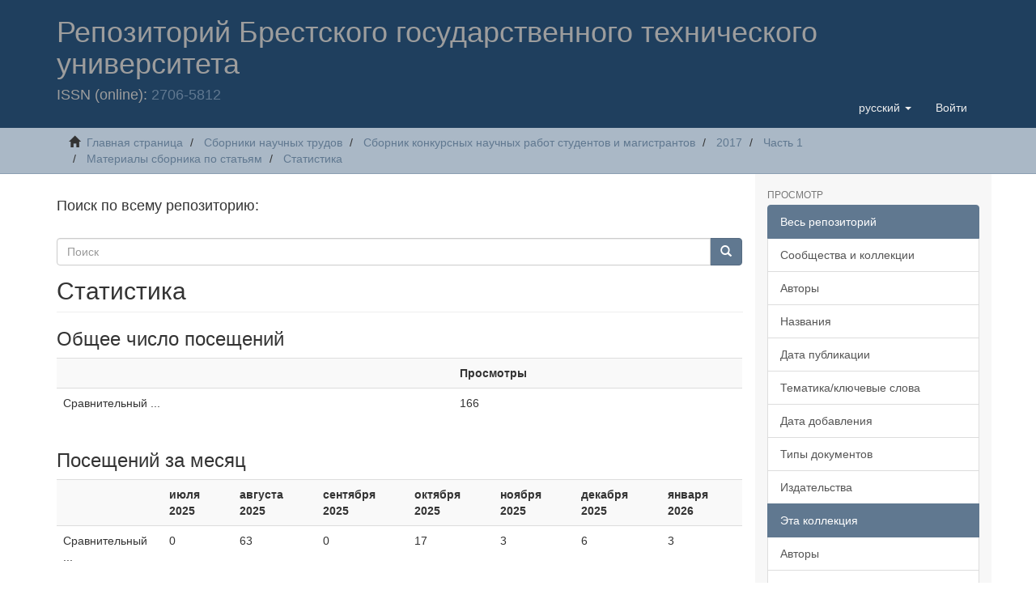

--- FILE ---
content_type: text/html;charset=utf-8
request_url: https://rep.bstu.by/handle/data/16651/statistics
body_size: 6035
content:
<!DOCTYPE html>

            <!--[if lt IE 7]> <html class="no-js lt-ie9 lt-ie8 lt-ie7" lang="en"> <![endif]-->
            <!--[if IE 7]>    <html class="no-js lt-ie9 lt-ie8" lang="en"> <![endif]-->
            <!--[if IE 8]>    <html class="no-js lt-ie9" lang="en"> <![endif]-->
            <!--[if gt IE 8]><!--> <html class="no-js" lang="en"> <!--<![endif]-->
            <meta content="text/html; charset=UTF-8" http-equiv="Content-Type"><meta content="IE=edge,chrome=1" http-equiv="X-UA-Compatible"><meta content="width=device-width,initial-scale=1" name="viewport"><link rel="shortcut icon" href="/themes/Mirage2/images/favicon.ico"><link rel="apple-touch-icon" href="/themes/Mirage2/images/apple-touch-icon.png"><meta name="Generator" content="DSpace 6.3"><link href="/themes/Mirage2/styles/main.css" rel="stylesheet"><link type="application/opensearchdescription+xml" rel="search" href="http://rep.bstu.by:443/open-search/description.xml" title="DSpace"><script>
                //Clear default text of empty text areas on focus
                function tFocus(element)
                {
                if (element.value == ' '){element.value='';}
                }
                //Clear default text of empty text areas on submit
                function tSubmit(form)
                {
                var defaultedElements = document.getElementsByTagName("textarea");
                for (var i=0; i != defaultedElements.length; i++){
                if (defaultedElements[i].value == ' '){
                defaultedElements[i].value='';}}
                }
                //Disable pressing 'enter' key to submit a form (otherwise pressing 'enter' causes a submission to start over)
                function disableEnterKey(e)
                {
                var key;

                if(window.event)
                key = window.event.keyCode;     //Internet Explorer
                else
                key = e.which;     //Firefox and Netscape

                if(key == 13)  //if "Enter" pressed, then disable!
                return false;
                else
                return true;
                }
            </script><!--[if lt IE 9]>
                <script src="/themes/Mirage2/vendor/html5shiv/dist/html5shiv.js"> </script>
                <script src="/themes/Mirage2/vendor/respond/dest/respond.min.js"> </script>
                <![endif]--><script src="/themes/Mirage2/vendor/modernizr/modernizr.js"> </script><script>    (function(c,l,a,r,i,t,y){        c[a]=c[a]||function(){(c[a].q=c[a].q||[]).push(arguments)};        t=l.createElement(r);t.async=1;t.src="https://www.clarity.ms/tag/"+i+"?ref=bwt";        y=l.getElementsByTagName(r)[0];y.parentNode.insertBefore(t,y);    })(window, document, "clarity", "script", "7cdp8mmb6m");</script><body>
<head>
<META http-equiv="Content-Type" content="text/html; charset=UTF-8">
<title>Репозиторий БрГТУ: Статистика</title>
<meta content="Репозиторий БрГТУ. Электронная библиотека Брестского государственного технического университета" name="description">
<header>
<div role="navigation" class="navbar navbar-default navbar-static-top">
<div class="container">
<div class="navbar-header">
<button data-toggle="offcanvas" class="navbar-toggle" type="button"><span class="sr-only">Toggle navigation</span><span class="icon-bar"></span><span class="icon-bar"></span><span class="icon-bar"></span></button>
<div class="navbar-white">
<h1>Репозиторий Брестского государственного технического университета</h1>
</div>
<div class="navbar-header pull-right visible-xs hidden-sm hidden-md hidden-lg">
<ul class="nav nav-pills pull-left ">
<li class="dropdown" id="ds-language-selection-xs">
<button data-toggle="dropdown" class="dropdown-toggle navbar-toggle navbar-link" role="button" href="#" id="language-dropdown-toggle-xs"><b aria-hidden="true" class="visible-xs glyphicon glyphicon-globe"></b></button>
<ul data-no-collapse="true" aria-labelledby="language-dropdown-toggle-xs" role="menu" class="dropdown-menu pull-right">
<li role="presentation" class="disabled">
<a href="http://rep.bstu.by:443/handle/data/16651/statistics?locale-attribute=ru">русский</a>
</li>
<li role="presentation">
<a href="http://rep.bstu.by:443/handle/data/16651/statistics?locale-attribute=en">English</a>
</li>
</ul>
</li>
<li>
<form method="get" action="/login" style="display: inline">
<button class="navbar-toggle navbar-link"><b aria-hidden="true" class="visible-xs glyphicon glyphicon-user"></b></button>
</form>
</li>
</ul>
</div>
<div class="navbar-header pull-right hidden-xs">
<ul class="nav navbar-nav pull-left">
<li class="dropdown" id="ds-language-selection">
<a data-toggle="dropdown" class="dropdown-toggle" role="button" href="#" id="language-dropdown-toggle"><span class="hidden-xs">русский&nbsp;<b class="caret"></b></span></a>
<ul data-no-collapse="true" aria-labelledby="language-dropdown-toggle" role="menu" class="dropdown-menu pull-right">
<li role="presentation" class="disabled">
<a href="?locale-attribute=ru">русский</a>
</li>
<li role="presentation">
<a href="?locale-attribute=en">English</a>
</li>
</ul>
</li>
</ul>
<ul class="nav navbar-nav pull-left">
<li>
<a href="/login"><span class="hidden-xs">Войти</span></a>
</li>
</ul>
<button type="button" class="navbar-toggle visible-sm" data-toggle="offcanvas"><span class="sr-only">Toggle navigation</span><span class="icon-bar"></span><span class="icon-bar"></span><span class="icon-bar"></span></button>
</div>
<h4>ISSN (online): <a href="https://portal.issn.org/resource/ISSN/2706-5812">2706-5812</a>
</h4>
</div>
</div>
</div>
</header>
</head>
<div class="trail-wrapper hidden-print">
<div class="container">
<div class="row">
<div class="col-xs-12">
<div class="breadcrumb dropdown visible-xs">
<a data-toggle="dropdown" class="dropdown-toggle" role="button" href="#" id="trail-dropdown-toggle">Статистика&nbsp;<b class="caret"></b></a>
<ul aria-labelledby="trail-dropdown-toggle" role="menu" class="dropdown-menu">
<li role="presentation">
<a role="menuitem" href="/"><i aria-hidden="true" class="glyphicon glyphicon-home"></i>&nbsp;
                        Главная страница</a>
</li>
<li role="presentation">
<a role="menuitem" href="/handle/data/1557">Сборники научных трудов</a>
</li>
<li role="presentation">
<a role="menuitem" href="/handle/data/1864">Сборник конкурсных научных работ студентов и магистрантов</a>
</li>
<li role="presentation">
<a role="menuitem" href="/handle/data/15348">2017</a>
</li>
<li role="presentation">
<a role="menuitem" href="/handle/data/15516">Часть 1</a>
</li>
<li role="presentation">
<a role="menuitem" href="/handle/data/15518">Материалы сборника по статьям</a>
</li>
<li role="presentation">
<a role="menuitem" href="/handle/data/16651">Статистика</a>
</li>
</ul>
</div>
<ul class="breadcrumb hidden-xs">
<li>
<i aria-hidden="true" class="glyphicon glyphicon-home"></i>&nbsp;
            <a href="/">Главная страница</a>
</li>
<li>
<a href="/handle/data/1557">Сборники научных трудов</a>
</li>
<li>
<a href="/handle/data/1864">Сборник конкурсных научных работ студентов и магистрантов</a>
</li>
<li>
<a href="/handle/data/15348">2017</a>
</li>
<li>
<a href="/handle/data/15516">Часть 1</a>
</li>
<li>
<a href="/handle/data/15518">Материалы сборника по статьям</a>
</li>
<li>
<a href="/handle/data/16651">Статистика</a>
</li>
</ul>
</div>
</div>
</div>
</div>
<div class="hidden" id="no-js-warning-wrapper">
<div id="no-js-warning">
<div class="notice failure">JavaScript is disabled for your browser. Some features of this site may not work without it.</div>
</div>
</div>
<div class="container" id="main-container">
<div class="row row-offcanvas row-offcanvas-right">
<div class="horizontal-slider clearfix">
<div class="col-xs-12 col-sm-12 col-md-9 main-content">
<h4>Поиск по всему репозиторию:</h4>
<div class="word-break hidden-print" id="ds-options">
<div class="ds-option-set" id="ds-search-option">
<form method="post" class="" id="ds-search-form" action="/discover">
<fieldset>
<div class="input-group">
<input placeholder="Поиск" type="text" class="ds-text-field form-control" name="query"><span class="input-group-btn"><button title="Найти" class="ds-button-field btn btn-primary"><span aria-hidden="true" class="glyphicon glyphicon-search"></span></button></span>
</div>
</fieldset>
</form>
</div>
</div>
<div>
<div id="aspect_statistics_StatisticsTransformer_div_item-home" class="ds-static-div primary repository item">
<h2 class="ds-div-head page-header first-page-header">Статистика</h2>
<div id="aspect_statistics_StatisticsTransformer_div_stats" class="ds-static-div secondary stats">
<h3 class="ds-table-head">Общее число посещений</h3>
<div class="table-responsive">
<table id="aspect_statistics_StatisticsTransformer_table_list-table" class="ds-table table table-striped table-hover tableWithTitle detailtable">
<tr class="ds-table-row odd">
<th id="aspect_statistics_StatisticsTransformer_cell_" class="ds-table-header-cell odd labelcell"></th><th id="aspect_statistics_StatisticsTransformer_cell_" class="ds-table-header-cell even labelcell">Просмотры</th>
</tr>
<tr class="ds-table-row even">
<td id="aspect_statistics_StatisticsTransformer_cell_01" class="ds-table-cell odd labelcell">Сравнительный ...</td><td id="aspect_statistics_StatisticsTransformer_cell_02" class="ds-table-cell even datacell">166</td>
</tr>
</table>
</div>
<div id="aspect_statistics_StatisticsTransformer_div_tablewrapper" class="ds-static-div">
<h3 class="ds-table-head">Посещений за месяц</h3>
<div class="table-responsive">
<table id="aspect_statistics_StatisticsTransformer_table_list-table" class="ds-table table table-striped table-hover tableWithTitle detailtable">
<tr class="ds-table-row odd">
<th id="aspect_statistics_StatisticsTransformer_cell_spacer" class="ds-table-header-cell odd labelcell"></th><th id="aspect_statistics_StatisticsTransformer_cell_0-0-h" class="ds-table-header-cell even labelcell">июля 2025</th><th id="aspect_statistics_StatisticsTransformer_cell_0-1-h" class="ds-table-header-cell odd labelcell">августа 2025</th><th id="aspect_statistics_StatisticsTransformer_cell_0-2-h" class="ds-table-header-cell even labelcell">сентября 2025</th><th id="aspect_statistics_StatisticsTransformer_cell_0-3-h" class="ds-table-header-cell odd labelcell">октября 2025</th><th id="aspect_statistics_StatisticsTransformer_cell_0-4-h" class="ds-table-header-cell even labelcell">ноября 2025</th><th id="aspect_statistics_StatisticsTransformer_cell_0-5-h" class="ds-table-header-cell odd labelcell">декабря 2025</th><th id="aspect_statistics_StatisticsTransformer_cell_0-6-h" class="ds-table-header-cell even labelcell">января 2026</th>
</tr>
<tr class="ds-table-row even">
<td id="aspect_statistics_StatisticsTransformer_cell_0" class="ds-table-cell odd labelcell">Сравнительный ...</td><td id="aspect_statistics_StatisticsTransformer_cell_0-0" class="ds-table-cell even datacell">0</td><td id="aspect_statistics_StatisticsTransformer_cell_0-1" class="ds-table-cell odd datacell">63</td><td id="aspect_statistics_StatisticsTransformer_cell_0-2" class="ds-table-cell even datacell">0</td><td id="aspect_statistics_StatisticsTransformer_cell_0-3" class="ds-table-cell odd datacell">17</td><td id="aspect_statistics_StatisticsTransformer_cell_0-4" class="ds-table-cell even datacell">3</td><td id="aspect_statistics_StatisticsTransformer_cell_0-5" class="ds-table-cell odd datacell">6</td><td id="aspect_statistics_StatisticsTransformer_cell_0-6" class="ds-table-cell even datacell">3</td>
</tr>
</table>
</div>
</div>
<h3 class="ds-table-head">Обращения к файлам</h3>
<div class="table-responsive">
<table id="aspect_statistics_StatisticsTransformer_table_list-table" class="ds-table table table-striped table-hover tableWithTitle detailtable">
<tr class="ds-table-row odd">
<th id="aspect_statistics_StatisticsTransformer_cell_" class="ds-table-header-cell odd labelcell"></th><th id="aspect_statistics_StatisticsTransformer_cell_" class="ds-table-header-cell even labelcell">Просмотры</th>
</tr>
<tr class="ds-table-row even">
<td id="aspect_statistics_StatisticsTransformer_cell_01" class="ds-table-cell odd labelcell">174-178.pdf</td><td id="aspect_statistics_StatisticsTransformer_cell_02" class="ds-table-cell even datacell">46</td>
</tr>
</table>
</div>
<h3 class="ds-table-head">по странам</h3>
<div class="table-responsive">
<table id="aspect_statistics_StatisticsTransformer_table_list-table" class="ds-table table table-striped table-hover tableWithTitle detailtable">
<tr class="ds-table-row odd">
<th id="aspect_statistics_StatisticsTransformer_cell_" class="ds-table-header-cell odd labelcell"></th><th id="aspect_statistics_StatisticsTransformer_cell_" class="ds-table-header-cell even labelcell">Просмотры</th>
</tr>
<tr class="ds-table-row even">
<td id="aspect_statistics_StatisticsTransformer_cell_01" class="ds-table-cell odd labelcell">Соединенные Штаты</td><td id="aspect_statistics_StatisticsTransformer_cell_02" class="ds-table-cell even datacell">33</td>
</tr>
<tr class="ds-table-row odd">
<td id="aspect_statistics_StatisticsTransformer_cell_11" class="ds-table-cell odd labelcell">Бразилия</td><td id="aspect_statistics_StatisticsTransformer_cell_12" class="ds-table-cell even datacell">30</td>
</tr>
<tr class="ds-table-row even">
<td id="aspect_statistics_StatisticsTransformer_cell_21" class="ds-table-cell odd labelcell">Вьетнам</td><td id="aspect_statistics_StatisticsTransformer_cell_22" class="ds-table-cell even datacell">21</td>
</tr>
<tr class="ds-table-row odd">
<td id="aspect_statistics_StatisticsTransformer_cell_31" class="ds-table-cell odd labelcell">Россия</td><td id="aspect_statistics_StatisticsTransformer_cell_32" class="ds-table-cell even datacell">14</td>
</tr>
<tr class="ds-table-row even">
<td id="aspect_statistics_StatisticsTransformer_cell_41" class="ds-table-cell odd labelcell">Аргентина</td><td id="aspect_statistics_StatisticsTransformer_cell_42" class="ds-table-cell even datacell">6</td>
</tr>
<tr class="ds-table-row odd">
<td id="aspect_statistics_StatisticsTransformer_cell_51" class="ds-table-cell odd labelcell">Германия</td><td id="aspect_statistics_StatisticsTransformer_cell_52" class="ds-table-cell even datacell">6</td>
</tr>
<tr class="ds-table-row even">
<td id="aspect_statistics_StatisticsTransformer_cell_61" class="ds-table-cell odd labelcell">Канада</td><td id="aspect_statistics_StatisticsTransformer_cell_62" class="ds-table-cell even datacell">4</td>
</tr>
<tr class="ds-table-row odd">
<td id="aspect_statistics_StatisticsTransformer_cell_71" class="ds-table-cell odd labelcell">Гонконг</td><td id="aspect_statistics_StatisticsTransformer_cell_72" class="ds-table-cell even datacell">4</td>
</tr>
<tr class="ds-table-row even">
<td id="aspect_statistics_StatisticsTransformer_cell_81" class="ds-table-cell odd labelcell">Ирландия</td><td id="aspect_statistics_StatisticsTransformer_cell_82" class="ds-table-cell even datacell">4</td>
</tr>
<tr class="ds-table-row odd">
<td id="aspect_statistics_StatisticsTransformer_cell_91" class="ds-table-cell odd labelcell">Сингапур</td><td id="aspect_statistics_StatisticsTransformer_cell_92" class="ds-table-cell even datacell">4</td>
</tr>
</table>
</div>
<h3 class="ds-table-head">по городам</h3>
<div class="table-responsive">
<table id="aspect_statistics_StatisticsTransformer_table_list-table" class="ds-table table table-striped table-hover tableWithTitle detailtable">
<tr class="ds-table-row odd">
<th id="aspect_statistics_StatisticsTransformer_cell_" class="ds-table-header-cell odd labelcell"></th><th id="aspect_statistics_StatisticsTransformer_cell_" class="ds-table-header-cell even labelcell">Просмотры</th>
</tr>
<tr class="ds-table-row even">
<td id="aspect_statistics_StatisticsTransformer_cell_01" class="ds-table-cell odd labelcell">Moscow</td><td id="aspect_statistics_StatisticsTransformer_cell_02" class="ds-table-cell even datacell">13</td>
</tr>
<tr class="ds-table-row odd">
<td id="aspect_statistics_StatisticsTransformer_cell_11" class="ds-table-cell odd labelcell">Ho Chi Minh City</td><td id="aspect_statistics_StatisticsTransformer_cell_12" class="ds-table-cell even datacell">9</td>
</tr>
<tr class="ds-table-row even">
<td id="aspect_statistics_StatisticsTransformer_cell_21" class="ds-table-cell odd labelcell">Hanoi</td><td id="aspect_statistics_StatisticsTransformer_cell_22" class="ds-table-cell even datacell">5</td>
</tr>
<tr class="ds-table-row odd">
<td id="aspect_statistics_StatisticsTransformer_cell_31" class="ds-table-cell odd labelcell">Hong Kong</td><td id="aspect_statistics_StatisticsTransformer_cell_32" class="ds-table-cell even datacell">4</td>
</tr>
<tr class="ds-table-row even">
<td id="aspect_statistics_StatisticsTransformer_cell_41" class="ds-table-cell odd labelcell">Bac Ninh</td><td id="aspect_statistics_StatisticsTransformer_cell_42" class="ds-table-cell even datacell">3</td>
</tr>
<tr class="ds-table-row odd">
<td id="aspect_statistics_StatisticsTransformer_cell_51" class="ds-table-cell odd labelcell">Frankfurt am Main</td><td id="aspect_statistics_StatisticsTransformer_cell_52" class="ds-table-cell even datacell">3</td>
</tr>
<tr class="ds-table-row even">
<td id="aspect_statistics_StatisticsTransformer_cell_61" class="ds-table-cell odd labelcell">Helsinki</td><td id="aspect_statistics_StatisticsTransformer_cell_62" class="ds-table-cell even datacell">3</td>
</tr>
<tr class="ds-table-row odd">
<td id="aspect_statistics_StatisticsTransformer_cell_71" class="ds-table-cell odd labelcell">Los Angeles</td><td id="aspect_statistics_StatisticsTransformer_cell_72" class="ds-table-cell even datacell">3</td>
</tr>
<tr class="ds-table-row even">
<td id="aspect_statistics_StatisticsTransformer_cell_81" class="ds-table-cell odd labelcell">Ashburn</td><td id="aspect_statistics_StatisticsTransformer_cell_82" class="ds-table-cell even datacell">2</td>
</tr>
<tr class="ds-table-row odd">
<td id="aspect_statistics_StatisticsTransformer_cell_91" class="ds-table-cell odd labelcell">Dublin</td><td id="aspect_statistics_StatisticsTransformer_cell_92" class="ds-table-cell even datacell">2</td>
</tr>
</table>
</div>
</div>
</div>
</div>
<div class="visible-xs visible-sm">
<footer>
<div class="row">
<hr>
<div class="col-xs-7 col-sm-8">
<div>
<a target="_blank" href="http://www.bstu.by/">Брестский государственный технический университет </a> copyright&nbsp;&copy;&nbsp;2019-2024&nbsp; 
                        </div>
<div class="hidden-print">
<a href="/contact">Контакты</a> | <a href="/feedback">Отправить отзыв</a>
</div>
</div>
<div class="col-xs-5 col-sm-4 hidden-print">
<div class="pull-right">
<span class="theme-by"></span>
<br>
<div>
<a rel="nofollow" target="_blank" href="https://metrika.yandex.ru/stat/?id=55413475&from=informer"><img data-lang="ru" data-cid="55413475" class="ym-advanced-informer" title="Яндекс.Метрика: данные за сегодня (просмотры, визиты и уникальные посетители)" alt="Яндекс.Метрика" style="width:88px; height:31px; border:0;" src="https://informer.yandex.ru/informer/55413475/3_1_FFFFFFFF_EFEFEFFF_0_pageviews"></a><a href="https://top.mail.ru/jump?from=3136807"><img alt="Top.Mail.Ru" width="38" height="31" style="border:0;" src="https://top-fwz1.mail.ru/counter?id=3136807;t=260;l=1"></a>
</div>
</div>
</div>
</div>
<a class="hidden" href="/htmlmap">&nbsp;</a>
<p>&nbsp;</p>
</footer>
</div>
</div>
<div role="navigation" id="sidebar" class="col-xs-6 col-sm-3 sidebar-offcanvas">
<div class="word-break hidden-print" id="ds-options">
<h2 class="ds-option-set-head  h6">Просмотр</h2>
<div id="aspect_viewArtifacts_Navigation_list_browse" class="list-group">
<a class="list-group-item active"><span class="h5 list-group-item-heading  h5">Весь репозиторий</span></a><a href="/community-list" class="list-group-item ds-option">Сообщества и коллекции</a><a href="/browse?type=author" class="list-group-item ds-option">Авторы</a><a href="/browse?type=title" class="list-group-item ds-option">Названия</a><a href="/browse?type=dateissued" class="list-group-item ds-option">Дата публикации</a><a href="/browse?type=subject" class="list-group-item ds-option">Тематика/ключевые слова</a><a href="/browse?type=dateaccessioned" class="list-group-item ds-option">Дата добавления</a><a href="/browse?type=type" class="list-group-item ds-option">Типы документов</a><a href="/browse?type=publisher" class="list-group-item ds-option">Издательства</a><a class="list-group-item active"><span class="h5 list-group-item-heading  h5">Эта коллекция</span></a><a href="/handle/data/15518/browse?type=author" class="list-group-item ds-option">Авторы</a><a href="/handle/data/15518/browse?type=title" class="list-group-item ds-option">Названия</a><a href="/handle/data/15518/browse?type=dateissued" class="list-group-item ds-option">Дата публикации</a><a href="/handle/data/15518/browse?type=subject" class="list-group-item ds-option">Тематика/ключевые слова</a><a href="/handle/data/15518/browse?type=dateaccessioned" class="list-group-item ds-option">Дата добавления</a><a href="/handle/data/15518/browse?type=type" class="list-group-item ds-option">Типы документов</a><a href="/handle/data/15518/browse?type=publisher" class="list-group-item ds-option">Издательства</a>
</div>
<h2 class="ds-option-set-head  h6">Моя учетная запись</h2>
<div id="aspect_viewArtifacts_Navigation_list_account" class="list-group">
<a href="/login" class="list-group-item ds-option">Войти</a>
</div>
<div id="aspect_viewArtifacts_Navigation_list_context" class="list-group"></div>
<div id="aspect_viewArtifacts_Navigation_list_administrative" class="list-group"></div>
<div id="aspect_discovery_Navigation_list_discovery" class="list-group"></div>
<h2 class="ds-option-set-head  h6">Статистика</h2>
<div id="aspect_statistics_Navigation_list_statistics" class="list-group">
<a href="/handle/data/16651/statistics" class="list-group-item ds-option">Просмотр статистики использования</a><a href="/handle/data/16651/google-stats" class="list-group-item ds-option">Просмотр статистики Google Аналитики</a>
</div>
</div>
</div>
</div>
</div>
<div class="hidden-xs hidden-sm">
<footer>
<div class="row">
<hr>
<div class="col-xs-7 col-sm-8">
<div>
<a target="_blank" href="http://www.bstu.by/">Брестский государственный технический университет </a> copyright&nbsp;&copy;&nbsp;2019-2024&nbsp; 
                        </div>
<div class="hidden-print">
<a href="/contact">Контакты</a> | <a href="/feedback">Отправить отзыв</a>
</div>
</div>
<div class="col-xs-5 col-sm-4 hidden-print">
<div class="pull-right">
<span class="theme-by"></span>
<br>
<div>
<a rel="nofollow" target="_blank" href="https://metrika.yandex.ru/stat/?id=55413475&from=informer"><img data-lang="ru" data-cid="55413475" class="ym-advanced-informer" title="Яндекс.Метрика: данные за сегодня (просмотры, визиты и уникальные посетители)" alt="Яндекс.Метрика" style="width:88px; height:31px; border:0;" src="https://informer.yandex.ru/informer/55413475/3_1_FFFFFFFF_EFEFEFFF_0_pageviews"></a><a href="https://top.mail.ru/jump?from=3136807"><img alt="Top.Mail.Ru" width="38" height="31" style="border:0;" src="https://top-fwz1.mail.ru/counter?id=3136807;t=260;l=1"></a>
</div>
</div>
</div>
</div>
<a class="hidden" href="/htmlmap">&nbsp;</a>
<p>&nbsp;</p>
</footer>
</div>
</div>
<script type="text/javascript">
                         if(typeof window.publication === 'undefined'){
                            window.publication={};
                          };
                        window.publication.contextPath= '';window.publication.themePath= '/themes/Mirage2/';</script><script>if(!window.DSpace){window.DSpace={};}window.DSpace.context_path='';window.DSpace.theme_path='/themes/Mirage2/';</script><script src="/themes/Mirage2/scripts/theme.js"> </script><script>
                (function(i,s,o,g,r,a,m){i['GoogleAnalyticsObject']=r;i[r]=i[r]||function(){
                (i[r].q=i[r].q||[]).push(arguments)},i[r].l=1*new Date();a=s.createElement(o),
                m=s.getElementsByTagName(o)[0];a.async=1;a.src=g;m.parentNode.insertBefore(a,m)
                })(window,document,'script','//www.google-analytics.com/analytics.js','ga');

                ga('create', 'UA-145786609-1', 'rep.bstu.by', { 'optimize_id': 'GTM-PKB2KQZ'});
                ga('require', 'GTM-PQJVNDH');
			
				ga('send', 'pageview');
	
				ga('config', 'G-QW3BG53QDX');
			
            </script>
</body></html>
